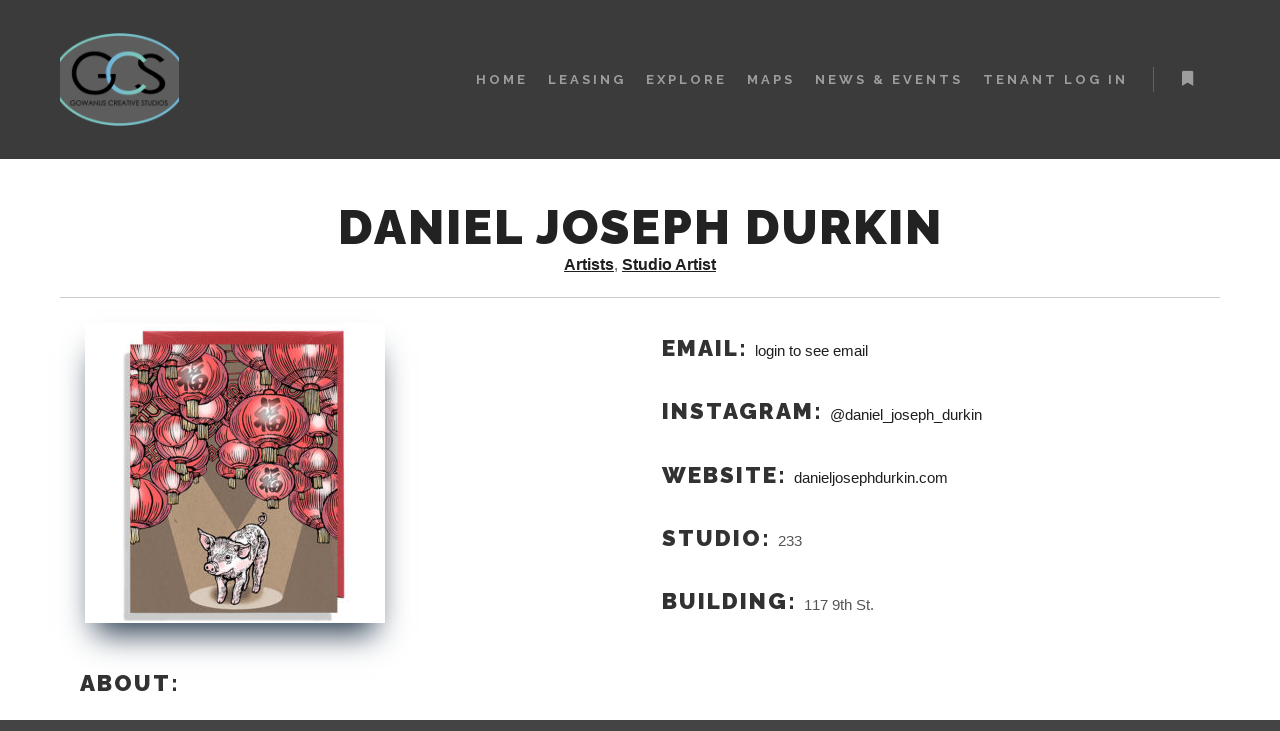

--- FILE ---
content_type: text/html; charset=UTF-8
request_url: https://gowanuscreativestudios.com/studios/artist/daniel-joseph-durkin/
body_size: 15203
content:
<!DOCTYPE html>
<!--[if IE 9]>    <html class="no-js lt-ie10" lang="en-US"> <![endif]-->
<!--[if gt IE 9]><!--> <html class="no-js" lang="en-US"> <!--<![endif]-->
<head>
	
	<script src="https://use.fontawesome.com/02be2c891e.js"></script>

<meta charset="UTF-8" />
<meta name="viewport" content="width=device-width,initial-scale=1" />
<meta http-equiv="X-UA-Compatible" content="IE=edge">
<link rel="profile" href="https://gmpg.org/xfn/11" />
<title>Daniel Joseph Durkin &#8211; GCS</title>
<meta name='robots' content='max-image-preview:large' />
<link href='https://fonts.gstatic.com' crossorigin rel='preconnect' />
<link rel="alternate" type="application/rss+xml" title="GCS &raquo; Feed" href="https://gowanuscreativestudios.com/feed/" />
<link rel="alternate" type="application/rss+xml" title="GCS &raquo; Comments Feed" href="https://gowanuscreativestudios.com/comments/feed/" />
<script type="text/javascript">
/* <![CDATA[ */
window._wpemojiSettings = {"baseUrl":"https:\/\/s.w.org\/images\/core\/emoji\/15.0.3\/72x72\/","ext":".png","svgUrl":"https:\/\/s.w.org\/images\/core\/emoji\/15.0.3\/svg\/","svgExt":".svg","source":{"concatemoji":"https:\/\/gowanuscreativestudios.com\/wp-includes\/js\/wp-emoji-release.min.js?ver=6.6.1"}};
/*! This file is auto-generated */
!function(i,n){var o,s,e;function c(e){try{var t={supportTests:e,timestamp:(new Date).valueOf()};sessionStorage.setItem(o,JSON.stringify(t))}catch(e){}}function p(e,t,n){e.clearRect(0,0,e.canvas.width,e.canvas.height),e.fillText(t,0,0);var t=new Uint32Array(e.getImageData(0,0,e.canvas.width,e.canvas.height).data),r=(e.clearRect(0,0,e.canvas.width,e.canvas.height),e.fillText(n,0,0),new Uint32Array(e.getImageData(0,0,e.canvas.width,e.canvas.height).data));return t.every(function(e,t){return e===r[t]})}function u(e,t,n){switch(t){case"flag":return n(e,"\ud83c\udff3\ufe0f\u200d\u26a7\ufe0f","\ud83c\udff3\ufe0f\u200b\u26a7\ufe0f")?!1:!n(e,"\ud83c\uddfa\ud83c\uddf3","\ud83c\uddfa\u200b\ud83c\uddf3")&&!n(e,"\ud83c\udff4\udb40\udc67\udb40\udc62\udb40\udc65\udb40\udc6e\udb40\udc67\udb40\udc7f","\ud83c\udff4\u200b\udb40\udc67\u200b\udb40\udc62\u200b\udb40\udc65\u200b\udb40\udc6e\u200b\udb40\udc67\u200b\udb40\udc7f");case"emoji":return!n(e,"\ud83d\udc26\u200d\u2b1b","\ud83d\udc26\u200b\u2b1b")}return!1}function f(e,t,n){var r="undefined"!=typeof WorkerGlobalScope&&self instanceof WorkerGlobalScope?new OffscreenCanvas(300,150):i.createElement("canvas"),a=r.getContext("2d",{willReadFrequently:!0}),o=(a.textBaseline="top",a.font="600 32px Arial",{});return e.forEach(function(e){o[e]=t(a,e,n)}),o}function t(e){var t=i.createElement("script");t.src=e,t.defer=!0,i.head.appendChild(t)}"undefined"!=typeof Promise&&(o="wpEmojiSettingsSupports",s=["flag","emoji"],n.supports={everything:!0,everythingExceptFlag:!0},e=new Promise(function(e){i.addEventListener("DOMContentLoaded",e,{once:!0})}),new Promise(function(t){var n=function(){try{var e=JSON.parse(sessionStorage.getItem(o));if("object"==typeof e&&"number"==typeof e.timestamp&&(new Date).valueOf()<e.timestamp+604800&&"object"==typeof e.supportTests)return e.supportTests}catch(e){}return null}();if(!n){if("undefined"!=typeof Worker&&"undefined"!=typeof OffscreenCanvas&&"undefined"!=typeof URL&&URL.createObjectURL&&"undefined"!=typeof Blob)try{var e="postMessage("+f.toString()+"("+[JSON.stringify(s),u.toString(),p.toString()].join(",")+"));",r=new Blob([e],{type:"text/javascript"}),a=new Worker(URL.createObjectURL(r),{name:"wpTestEmojiSupports"});return void(a.onmessage=function(e){c(n=e.data),a.terminate(),t(n)})}catch(e){}c(n=f(s,u,p))}t(n)}).then(function(e){for(var t in e)n.supports[t]=e[t],n.supports.everything=n.supports.everything&&n.supports[t],"flag"!==t&&(n.supports.everythingExceptFlag=n.supports.everythingExceptFlag&&n.supports[t]);n.supports.everythingExceptFlag=n.supports.everythingExceptFlag&&!n.supports.flag,n.DOMReady=!1,n.readyCallback=function(){n.DOMReady=!0}}).then(function(){return e}).then(function(){var e;n.supports.everything||(n.readyCallback(),(e=n.source||{}).concatemoji?t(e.concatemoji):e.wpemoji&&e.twemoji&&(t(e.twemoji),t(e.wpemoji)))}))}((window,document),window._wpemojiSettings);
/* ]]> */
</script>
<link rel='stylesheet' id='genesis-blocks-style-css-css' href='https://gowanuscreativestudios.com/wp-content/plugins/genesis-blocks/dist/style-blocks.build.css?ver=1749061192' type='text/css' media='all' />
<link rel='stylesheet' id='mp-theme-css' href='https://gowanuscreativestudios.com/wp-content/plugins/memberpress/css/ui/theme.css?ver=1.12.11' type='text/css' media='all' />
<link rel='stylesheet' id='dashicons-css' href='https://gowanuscreativestudios.com/wp-includes/css/dashicons.min.css?ver=6.6.1' type='text/css' media='all' />
<link rel='stylesheet' id='mp-login-css-css' href='https://gowanuscreativestudios.com/wp-content/plugins/memberpress/css/ui/login.css?ver=1.12.11' type='text/css' media='all' />
<style id='wp-emoji-styles-inline-css' type='text/css'>

	img.wp-smiley, img.emoji {
		display: inline !important;
		border: none !important;
		box-shadow: none !important;
		height: 1em !important;
		width: 1em !important;
		margin: 0 0.07em !important;
		vertical-align: -0.1em !important;
		background: none !important;
		padding: 0 !important;
	}
</style>
<link rel='stylesheet' id='wp-block-library-css' href='https://gowanuscreativestudios.com/wp-includes/css/dist/block-library/style.min.css?ver=6.6.1' type='text/css' media='all' />
<style id='classic-theme-styles-inline-css' type='text/css'>
/*! This file is auto-generated */
.wp-block-button__link{color:#fff;background-color:#32373c;border-radius:9999px;box-shadow:none;text-decoration:none;padding:calc(.667em + 2px) calc(1.333em + 2px);font-size:1.125em}.wp-block-file__button{background:#32373c;color:#fff;text-decoration:none}
</style>
<style id='global-styles-inline-css' type='text/css'>
:root{--wp--preset--aspect-ratio--square: 1;--wp--preset--aspect-ratio--4-3: 4/3;--wp--preset--aspect-ratio--3-4: 3/4;--wp--preset--aspect-ratio--3-2: 3/2;--wp--preset--aspect-ratio--2-3: 2/3;--wp--preset--aspect-ratio--16-9: 16/9;--wp--preset--aspect-ratio--9-16: 9/16;--wp--preset--color--black: #000000;--wp--preset--color--cyan-bluish-gray: #abb8c3;--wp--preset--color--white: #ffffff;--wp--preset--color--pale-pink: #f78da7;--wp--preset--color--vivid-red: #cf2e2e;--wp--preset--color--luminous-vivid-orange: #ff6900;--wp--preset--color--luminous-vivid-amber: #fcb900;--wp--preset--color--light-green-cyan: #7bdcb5;--wp--preset--color--vivid-green-cyan: #00d084;--wp--preset--color--pale-cyan-blue: #8ed1fc;--wp--preset--color--vivid-cyan-blue: #0693e3;--wp--preset--color--vivid-purple: #9b51e0;--wp--preset--gradient--vivid-cyan-blue-to-vivid-purple: linear-gradient(135deg,rgba(6,147,227,1) 0%,rgb(155,81,224) 100%);--wp--preset--gradient--light-green-cyan-to-vivid-green-cyan: linear-gradient(135deg,rgb(122,220,180) 0%,rgb(0,208,130) 100%);--wp--preset--gradient--luminous-vivid-amber-to-luminous-vivid-orange: linear-gradient(135deg,rgba(252,185,0,1) 0%,rgba(255,105,0,1) 100%);--wp--preset--gradient--luminous-vivid-orange-to-vivid-red: linear-gradient(135deg,rgba(255,105,0,1) 0%,rgb(207,46,46) 100%);--wp--preset--gradient--very-light-gray-to-cyan-bluish-gray: linear-gradient(135deg,rgb(238,238,238) 0%,rgb(169,184,195) 100%);--wp--preset--gradient--cool-to-warm-spectrum: linear-gradient(135deg,rgb(74,234,220) 0%,rgb(151,120,209) 20%,rgb(207,42,186) 40%,rgb(238,44,130) 60%,rgb(251,105,98) 80%,rgb(254,248,76) 100%);--wp--preset--gradient--blush-light-purple: linear-gradient(135deg,rgb(255,206,236) 0%,rgb(152,150,240) 100%);--wp--preset--gradient--blush-bordeaux: linear-gradient(135deg,rgb(254,205,165) 0%,rgb(254,45,45) 50%,rgb(107,0,62) 100%);--wp--preset--gradient--luminous-dusk: linear-gradient(135deg,rgb(255,203,112) 0%,rgb(199,81,192) 50%,rgb(65,88,208) 100%);--wp--preset--gradient--pale-ocean: linear-gradient(135deg,rgb(255,245,203) 0%,rgb(182,227,212) 50%,rgb(51,167,181) 100%);--wp--preset--gradient--electric-grass: linear-gradient(135deg,rgb(202,248,128) 0%,rgb(113,206,126) 100%);--wp--preset--gradient--midnight: linear-gradient(135deg,rgb(2,3,129) 0%,rgb(40,116,252) 100%);--wp--preset--font-size--small: 13px;--wp--preset--font-size--medium: 20px;--wp--preset--font-size--large: 36px;--wp--preset--font-size--x-large: 42px;--wp--preset--spacing--20: 0.44rem;--wp--preset--spacing--30: 0.67rem;--wp--preset--spacing--40: 1rem;--wp--preset--spacing--50: 1.5rem;--wp--preset--spacing--60: 2.25rem;--wp--preset--spacing--70: 3.38rem;--wp--preset--spacing--80: 5.06rem;--wp--preset--shadow--natural: 6px 6px 9px rgba(0, 0, 0, 0.2);--wp--preset--shadow--deep: 12px 12px 50px rgba(0, 0, 0, 0.4);--wp--preset--shadow--sharp: 6px 6px 0px rgba(0, 0, 0, 0.2);--wp--preset--shadow--outlined: 6px 6px 0px -3px rgba(255, 255, 255, 1), 6px 6px rgba(0, 0, 0, 1);--wp--preset--shadow--crisp: 6px 6px 0px rgba(0, 0, 0, 1);}:where(.is-layout-flex){gap: 0.5em;}:where(.is-layout-grid){gap: 0.5em;}body .is-layout-flex{display: flex;}.is-layout-flex{flex-wrap: wrap;align-items: center;}.is-layout-flex > :is(*, div){margin: 0;}body .is-layout-grid{display: grid;}.is-layout-grid > :is(*, div){margin: 0;}:where(.wp-block-columns.is-layout-flex){gap: 2em;}:where(.wp-block-columns.is-layout-grid){gap: 2em;}:where(.wp-block-post-template.is-layout-flex){gap: 1.25em;}:where(.wp-block-post-template.is-layout-grid){gap: 1.25em;}.has-black-color{color: var(--wp--preset--color--black) !important;}.has-cyan-bluish-gray-color{color: var(--wp--preset--color--cyan-bluish-gray) !important;}.has-white-color{color: var(--wp--preset--color--white) !important;}.has-pale-pink-color{color: var(--wp--preset--color--pale-pink) !important;}.has-vivid-red-color{color: var(--wp--preset--color--vivid-red) !important;}.has-luminous-vivid-orange-color{color: var(--wp--preset--color--luminous-vivid-orange) !important;}.has-luminous-vivid-amber-color{color: var(--wp--preset--color--luminous-vivid-amber) !important;}.has-light-green-cyan-color{color: var(--wp--preset--color--light-green-cyan) !important;}.has-vivid-green-cyan-color{color: var(--wp--preset--color--vivid-green-cyan) !important;}.has-pale-cyan-blue-color{color: var(--wp--preset--color--pale-cyan-blue) !important;}.has-vivid-cyan-blue-color{color: var(--wp--preset--color--vivid-cyan-blue) !important;}.has-vivid-purple-color{color: var(--wp--preset--color--vivid-purple) !important;}.has-black-background-color{background-color: var(--wp--preset--color--black) !important;}.has-cyan-bluish-gray-background-color{background-color: var(--wp--preset--color--cyan-bluish-gray) !important;}.has-white-background-color{background-color: var(--wp--preset--color--white) !important;}.has-pale-pink-background-color{background-color: var(--wp--preset--color--pale-pink) !important;}.has-vivid-red-background-color{background-color: var(--wp--preset--color--vivid-red) !important;}.has-luminous-vivid-orange-background-color{background-color: var(--wp--preset--color--luminous-vivid-orange) !important;}.has-luminous-vivid-amber-background-color{background-color: var(--wp--preset--color--luminous-vivid-amber) !important;}.has-light-green-cyan-background-color{background-color: var(--wp--preset--color--light-green-cyan) !important;}.has-vivid-green-cyan-background-color{background-color: var(--wp--preset--color--vivid-green-cyan) !important;}.has-pale-cyan-blue-background-color{background-color: var(--wp--preset--color--pale-cyan-blue) !important;}.has-vivid-cyan-blue-background-color{background-color: var(--wp--preset--color--vivid-cyan-blue) !important;}.has-vivid-purple-background-color{background-color: var(--wp--preset--color--vivid-purple) !important;}.has-black-border-color{border-color: var(--wp--preset--color--black) !important;}.has-cyan-bluish-gray-border-color{border-color: var(--wp--preset--color--cyan-bluish-gray) !important;}.has-white-border-color{border-color: var(--wp--preset--color--white) !important;}.has-pale-pink-border-color{border-color: var(--wp--preset--color--pale-pink) !important;}.has-vivid-red-border-color{border-color: var(--wp--preset--color--vivid-red) !important;}.has-luminous-vivid-orange-border-color{border-color: var(--wp--preset--color--luminous-vivid-orange) !important;}.has-luminous-vivid-amber-border-color{border-color: var(--wp--preset--color--luminous-vivid-amber) !important;}.has-light-green-cyan-border-color{border-color: var(--wp--preset--color--light-green-cyan) !important;}.has-vivid-green-cyan-border-color{border-color: var(--wp--preset--color--vivid-green-cyan) !important;}.has-pale-cyan-blue-border-color{border-color: var(--wp--preset--color--pale-cyan-blue) !important;}.has-vivid-cyan-blue-border-color{border-color: var(--wp--preset--color--vivid-cyan-blue) !important;}.has-vivid-purple-border-color{border-color: var(--wp--preset--color--vivid-purple) !important;}.has-vivid-cyan-blue-to-vivid-purple-gradient-background{background: var(--wp--preset--gradient--vivid-cyan-blue-to-vivid-purple) !important;}.has-light-green-cyan-to-vivid-green-cyan-gradient-background{background: var(--wp--preset--gradient--light-green-cyan-to-vivid-green-cyan) !important;}.has-luminous-vivid-amber-to-luminous-vivid-orange-gradient-background{background: var(--wp--preset--gradient--luminous-vivid-amber-to-luminous-vivid-orange) !important;}.has-luminous-vivid-orange-to-vivid-red-gradient-background{background: var(--wp--preset--gradient--luminous-vivid-orange-to-vivid-red) !important;}.has-very-light-gray-to-cyan-bluish-gray-gradient-background{background: var(--wp--preset--gradient--very-light-gray-to-cyan-bluish-gray) !important;}.has-cool-to-warm-spectrum-gradient-background{background: var(--wp--preset--gradient--cool-to-warm-spectrum) !important;}.has-blush-light-purple-gradient-background{background: var(--wp--preset--gradient--blush-light-purple) !important;}.has-blush-bordeaux-gradient-background{background: var(--wp--preset--gradient--blush-bordeaux) !important;}.has-luminous-dusk-gradient-background{background: var(--wp--preset--gradient--luminous-dusk) !important;}.has-pale-ocean-gradient-background{background: var(--wp--preset--gradient--pale-ocean) !important;}.has-electric-grass-gradient-background{background: var(--wp--preset--gradient--electric-grass) !important;}.has-midnight-gradient-background{background: var(--wp--preset--gradient--midnight) !important;}.has-small-font-size{font-size: var(--wp--preset--font-size--small) !important;}.has-medium-font-size{font-size: var(--wp--preset--font-size--medium) !important;}.has-large-font-size{font-size: var(--wp--preset--font-size--large) !important;}.has-x-large-font-size{font-size: var(--wp--preset--font-size--x-large) !important;}
:where(.wp-block-post-template.is-layout-flex){gap: 1.25em;}:where(.wp-block-post-template.is-layout-grid){gap: 1.25em;}
:where(.wp-block-columns.is-layout-flex){gap: 2em;}:where(.wp-block-columns.is-layout-grid){gap: 2em;}
:root :where(.wp-block-pullquote){font-size: 1.5em;line-height: 1.6;}
</style>
<link rel='stylesheet' id='bbp-default-css' href='https://gowanuscreativestudios.com/wp-content/plugins/bbpress/templates/default/css/bbpress.min.css?ver=2.6.13' type='text/css' media='all' />
<link rel='stylesheet' id='leaflet-css-css' href='https://gowanuscreativestudios.com/wp-content/plugins/meow-lightbox/app/style.min.css?ver=1749061195' type='text/css' media='all' />
<link rel='stylesheet' id='searchandfilter-css' href='https://gowanuscreativestudios.com/wp-content/plugins/search-filter/style.css?ver=1' type='text/css' media='all' />
<style id='wpxpo-global-style-inline-css' type='text/css'>
:root {
			--preset-color1: #037fff;
			--preset-color2: #026fe0;
			--preset-color3: #071323;
			--preset-color4: #132133;
			--preset-color5: #34495e;
			--preset-color6: #787676;
			--preset-color7: #f0f2f3;
			--preset-color8: #f8f9fa;
			--preset-color9: #ffffff;
		}{}
</style>
<style id='ultp-preset-colors-style-inline-css' type='text/css'>
:root { --postx_preset_Base_1_color: #f4f4ff; --postx_preset_Base_2_color: #dddff8; --postx_preset_Base_3_color: #B4B4D6; --postx_preset_Primary_color: #3323f0; --postx_preset_Secondary_color: #4a5fff; --postx_preset_Tertiary_color: #FFFFFF; --postx_preset_Contrast_3_color: #545472; --postx_preset_Contrast_2_color: #262657; --postx_preset_Contrast_1_color: #10102e; --postx_preset_Over_Primary_color: #ffffff;  }
</style>
<style id='ultp-preset-gradient-style-inline-css' type='text/css'>
:root { --postx_preset_Primary_to_Secondary_to_Right_gradient: linear-gradient(90deg, var(--postx_preset_Primary_color) 0%, var(--postx_preset_Secondary_color) 100%); --postx_preset_Primary_to_Secondary_to_Bottom_gradient: linear-gradient(180deg, var(--postx_preset_Primary_color) 0%, var(--postx_preset_Secondary_color) 100%); --postx_preset_Secondary_to_Primary_to_Right_gradient: linear-gradient(90deg, var(--postx_preset_Secondary_color) 0%, var(--postx_preset_Primary_color) 100%); --postx_preset_Secondary_to_Primary_to_Bottom_gradient: linear-gradient(180deg, var(--postx_preset_Secondary_color) 0%, var(--postx_preset_Primary_color) 100%); --postx_preset_Cold_Evening_gradient: linear-gradient(0deg, rgb(12, 52, 131) 0%, rgb(162, 182, 223) 100%, rgb(107, 140, 206) 100%, rgb(162, 182, 223) 100%); --postx_preset_Purple_Division_gradient: linear-gradient(0deg, rgb(112, 40, 228) 0%, rgb(229, 178, 202) 100%); --postx_preset_Over_Sun_gradient: linear-gradient(60deg, rgb(171, 236, 214) 0%, rgb(251, 237, 150) 100%); --postx_preset_Morning_Salad_gradient: linear-gradient(-255deg, rgb(183, 248, 219) 0%, rgb(80, 167, 194) 100%); --postx_preset_Fabled_Sunset_gradient: linear-gradient(-270deg, rgb(35, 21, 87) 0%, rgb(68, 16, 122) 29%, rgb(255, 19, 97) 67%, rgb(255, 248, 0) 100%);  }
</style>
<style id='ultp-preset-typo-style-inline-css' type='text/css'>
:root { --postx_preset_Heading_typo_font_family: Helvetica; --postx_preset_Heading_typo_font_family_type: sans-serif; --postx_preset_Heading_typo_font_weight: 600; --postx_preset_Heading_typo_text_transform: capitalize; --postx_preset_Body_and_Others_typo_font_family: Helvetica; --postx_preset_Body_and_Others_typo_font_family_type: sans-serif; --postx_preset_Body_and_Others_typo_font_weight: 400; --postx_preset_Body_and_Others_typo_text_transform: lowercase; --postx_preset_body_typo_font_size_lg: 16px; --postx_preset_paragraph_1_typo_font_size_lg: 12px; --postx_preset_paragraph_2_typo_font_size_lg: 12px; --postx_preset_paragraph_3_typo_font_size_lg: 12px; --postx_preset_heading_h1_typo_font_size_lg: 42px; --postx_preset_heading_h2_typo_font_size_lg: 36px; --postx_preset_heading_h3_typo_font_size_lg: 30px; --postx_preset_heading_h4_typo_font_size_lg: 24px; --postx_preset_heading_h5_typo_font_size_lg: 20px; --postx_preset_heading_h6_typo_font_size_lg: 16px; }
</style>
<link rel='stylesheet' id='ivory-search-styles-css' href='https://gowanuscreativestudios.com/wp-content/plugins/add-search-to-menu/public/css/ivory-search.min.css?ver=5.5.11' type='text/css' media='all' />
<link rel='stylesheet' id='if-menu-site-css-css' href='https://gowanuscreativestudios.com/wp-content/plugins/if-menu/assets/if-menu-site.css?ver=6.6.1' type='text/css' media='all' />
<link rel='stylesheet' id='search-filter-plugin-styles-css' href='https://gowanuscreativestudios.com/wp-content/plugins/search-filter-pro/public/assets/css/search-filter.min.css?ver=2.5.12' type='text/css' media='all' />
<style id='akismet-widget-style-inline-css' type='text/css'>

			.a-stats {
				--akismet-color-mid-green: #357b49;
				--akismet-color-white: #fff;
				--akismet-color-light-grey: #f6f7f7;

				max-width: 350px;
				width: auto;
			}

			.a-stats * {
				all: unset;
				box-sizing: border-box;
			}

			.a-stats strong {
				font-weight: 600;
			}

			.a-stats a.a-stats__link,
			.a-stats a.a-stats__link:visited,
			.a-stats a.a-stats__link:active {
				background: var(--akismet-color-mid-green);
				border: none;
				box-shadow: none;
				border-radius: 8px;
				color: var(--akismet-color-white);
				cursor: pointer;
				display: block;
				font-family: -apple-system, BlinkMacSystemFont, 'Segoe UI', 'Roboto', 'Oxygen-Sans', 'Ubuntu', 'Cantarell', 'Helvetica Neue', sans-serif;
				font-weight: 500;
				padding: 12px;
				text-align: center;
				text-decoration: none;
				transition: all 0.2s ease;
			}

			/* Extra specificity to deal with TwentyTwentyOne focus style */
			.widget .a-stats a.a-stats__link:focus {
				background: var(--akismet-color-mid-green);
				color: var(--akismet-color-white);
				text-decoration: none;
			}

			.a-stats a.a-stats__link:hover {
				filter: brightness(110%);
				box-shadow: 0 4px 12px rgba(0, 0, 0, 0.06), 0 0 2px rgba(0, 0, 0, 0.16);
			}

			.a-stats .count {
				color: var(--akismet-color-white);
				display: block;
				font-size: 1.5em;
				line-height: 1.4;
				padding: 0 13px;
				white-space: nowrap;
			}
		
</style>
<link rel='stylesheet' id='jquery-lightgallery-css' href='https://gowanuscreativestudios.com/wp-content/themes/rife/js/light-gallery/css/lightgallery.min.css?ver=1.9.0' type='text/css' media='all' />
<link rel='stylesheet' id='font-awesome-css' href='https://gowanuscreativestudios.com/wp-content/plugins/elementor/assets/lib/font-awesome/css/font-awesome.min.css?ver=4.7.0' type='text/css' media='all' />
<link rel='stylesheet' id='a13-icomoon-css' href='https://gowanuscreativestudios.com/wp-content/themes/rife/css/icomoon.css?ver=2.4.14' type='text/css' media='all' />
<link rel='stylesheet' id='a13-main-style-css' href='https://gowanuscreativestudios.com/wp-content/themes/rife/style.css?ver=2.4.14' type='text/css' media='all' />
<link rel='stylesheet' id='child-style-css' href='https://gowanuscreativestudios.com/wp-content/themes/rife-pro-child-theme/style.css?ver=1.0' type='text/css' media='all' />
<link rel='stylesheet' id='a13-user-css-css' href='https://gowanuscreativestudios.com/wp-content/uploads/apollo13_framework_files/css/user.css?ver=2.4.14_1745628539' type='text/css' media='all' />
<link rel='stylesheet' id='font-awesome-5-all-css' href='https://gowanuscreativestudios.com/wp-content/plugins/elementor/assets/lib/font-awesome/css/all.min.css?ver=3.29.2' type='text/css' media='all' />
<link rel='stylesheet' id='font-awesome-4-shim-css' href='https://gowanuscreativestudios.com/wp-content/plugins/elementor/assets/lib/font-awesome/css/v4-shims.min.css?ver=3.29.2' type='text/css' media='all' />
<link rel='stylesheet' id='custom-layouts-styles-css' href='https://gowanuscreativestudios.com/wp-content/uploads/custom-layouts/style.css?ver=8' type='text/css' media='all' />
<link rel='stylesheet' id='ecs-styles-css' href='https://gowanuscreativestudios.com/wp-content/plugins/ele-custom-skin/assets/css/ecs-style.css?ver=3.1.9' type='text/css' media='all' />
<script type="text/javascript" src="https://gowanuscreativestudios.com/wp-includes/js/jquery/jquery.min.js?ver=3.7.1" id="jquery-core-js"></script>
<script type="text/javascript" src="https://gowanuscreativestudios.com/wp-includes/js/jquery/jquery-migrate.min.js?ver=3.4.1" id="jquery-migrate-js"></script>
<script type="text/javascript" src="https://gowanuscreativestudios.com/wp-includes/js/underscore.min.js?ver=1.13.4" id="underscore-js"></script>
<script type="text/javascript" src="https://gowanuscreativestudios.com/wp-includes/js/dist/hooks.min.js?ver=2810c76e705dd1a53b18" id="wp-hooks-js"></script>
<script type="text/javascript" src="https://gowanuscreativestudios.com/wp-includes/js/dist/i18n.min.js?ver=5e580eb46a90c2b997e6" id="wp-i18n-js"></script>
<script type="text/javascript" id="wp-i18n-js-after">
/* <![CDATA[ */
wp.i18n.setLocaleData( { 'text direction\u0004ltr': [ 'ltr' ] } );
/* ]]> */
</script>
<script type="text/javascript" src="https://gowanuscreativestudios.com/wp-content/plugins/memberpress/js/login.js?ver=1.12.11" id="mepr-login-js-js"></script>
<script type="text/javascript" id="mwl-build-js-js-extra">
/* <![CDATA[ */
var mwl_settings = {"api_url":"https:\/\/gowanuscreativestudios.com\/wp-json\/meow-lightbox\/v1\/","rest_nonce":"1875f685b4","plugin_url":"https:\/\/gowanuscreativestudios.com\/wp-content\/plugins\/meow-lightbox\/classes\/","settings":{"rtf_slider_fix":false,"engine":"default","backdrop_opacity":85,"theme":"dark","orientation":"auto","selector":".entry-content, .gallery, .mgl-gallery, .wp-block-gallery,  .wp-block-image","selector_ahead":false,"deep_linking":false,"deep_linking_slug":"mwl","social_sharing":false,"social_sharing_facebook":true,"social_sharing_twitter":true,"social_sharing_pinterest":true,"separate_galleries":false,"animation_toggle":"none","animation_speed":"normal","low_res_placeholder":false,"wordpress_big_image":false,"right_click_protection":true,"magnification":true,"anti_selector":".blog, .archive, .emoji, .attachment-post-image, .no-lightbox","preloading":false,"download_link":false,"caption_source":"caption","caption_ellipsis":true,"exif":{"title":"","caption":"","camera":"","lens":"","date":false,"date_timezone":false,"shutter_speed":"","aperture":"","focal_length":"","iso":"","keywords":false},"slideshow":{"enabled":false,"timer":3000},"map":{"enabled":false}}};
/* ]]> */
</script>
<script type="text/javascript" src="https://gowanuscreativestudios.com/wp-content/plugins/meow-lightbox/app/lightbox.js?ver=1749061195" id="mwl-build-js-js"></script>
<script type="text/javascript" id="search-filter-plugin-build-js-extra">
/* <![CDATA[ */
var SF_LDATA = {"ajax_url":"https:\/\/gowanuscreativestudios.com\/wp-admin\/admin-ajax.php","home_url":"https:\/\/gowanuscreativestudios.com\/","extensions":[]};
/* ]]> */
</script>
<script type="text/javascript" src="https://gowanuscreativestudios.com/wp-content/plugins/search-filter-pro/public/assets/js/search-filter-build.min.js?ver=2.5.12" id="search-filter-plugin-build-js"></script>
<script type="text/javascript" src="https://gowanuscreativestudios.com/wp-content/plugins/search-filter-pro/public/assets/js/chosen.jquery.min.js?ver=2.5.12" id="search-filter-plugin-chosen-js"></script>
<script type="text/javascript" src="https://gowanuscreativestudios.com/wp-content/plugins/elementor/assets/lib/font-awesome/js/v4-shims.min.js?ver=3.29.2" id="font-awesome-4-shim-js"></script>
<script type="text/javascript" id="ecs_ajax_load-js-extra">
/* <![CDATA[ */
var ecs_ajax_params = {"ajaxurl":"https:\/\/gowanuscreativestudios.com\/wp-admin\/admin-ajax.php","posts":"{\"page\":0,\"category_name\":\"artist\",\"post_type\":\"studios\",\"studios\":\"daniel-joseph-durkin\",\"name\":\"daniel-joseph-durkin\",\"error\":\"\",\"m\":\"\",\"p\":0,\"post_parent\":\"\",\"subpost\":\"\",\"subpost_id\":\"\",\"attachment\":\"\",\"attachment_id\":0,\"pagename\":\"\",\"page_id\":0,\"second\":\"\",\"minute\":\"\",\"hour\":\"\",\"day\":0,\"monthnum\":0,\"year\":0,\"w\":0,\"tag\":\"\",\"cat\":\"\",\"tag_id\":\"\",\"author\":\"\",\"author_name\":\"\",\"feed\":\"\",\"tb\":\"\",\"paged\":0,\"meta_key\":\"\",\"meta_value\":\"\",\"preview\":\"\",\"s\":\"\",\"sentence\":\"\",\"title\":\"\",\"fields\":\"\",\"menu_order\":\"\",\"embed\":\"\",\"category__in\":[],\"category__not_in\":[],\"category__and\":[],\"post__in\":[],\"post__not_in\":[],\"post_name__in\":[],\"tag__in\":[],\"tag__not_in\":[],\"tag__and\":[],\"tag_slug__in\":[],\"tag_slug__and\":[],\"post_parent__in\":[],\"post_parent__not_in\":[],\"author__in\":[],\"author__not_in\":[],\"search_columns\":[],\"ignore_sticky_posts\":false,\"suppress_filters\":false,\"cache_results\":true,\"update_post_term_cache\":true,\"update_menu_item_cache\":false,\"lazy_load_term_meta\":true,\"update_post_meta_cache\":true,\"posts_per_page\":10,\"nopaging\":false,\"comments_per_page\":\"50\",\"no_found_rows\":false,\"order\":\"DESC\"}"};
/* ]]> */
</script>
<script type="text/javascript" src="https://gowanuscreativestudios.com/wp-content/plugins/ele-custom-skin/assets/js/ecs_ajax_pagination.js?ver=3.1.9" id="ecs_ajax_load-js"></script>
<script type="text/javascript" src="https://gowanuscreativestudios.com/wp-content/plugins/ele-custom-skin/assets/js/ecs.js?ver=3.1.9" id="ecs-script-js"></script>
<link rel="https://api.w.org/" href="https://gowanuscreativestudios.com/wp-json/" /><link rel="alternate" title="JSON" type="application/json" href="https://gowanuscreativestudios.com/wp-json/wp/v2/studios/12703" /><link rel="EditURI" type="application/rsd+xml" title="RSD" href="https://gowanuscreativestudios.com/xmlrpc.php?rsd" />
<meta name="generator" content="WordPress 6.6.1" />
<link rel="canonical" href="https://gowanuscreativestudios.com/studios/artist/daniel-joseph-durkin/" />
<link rel='shortlink' href='https://gowanuscreativestudios.com/?p=12703' />
<link rel="alternate" title="oEmbed (JSON)" type="application/json+oembed" href="https://gowanuscreativestudios.com/wp-json/oembed/1.0/embed?url=https%3A%2F%2Fgowanuscreativestudios.com%2Fstudios%2Fartist%2Fdaniel-joseph-durkin%2F" />
<link rel="alternate" title="oEmbed (XML)" type="text/xml+oembed" href="https://gowanuscreativestudios.com/wp-json/oembed/1.0/embed?url=https%3A%2F%2Fgowanuscreativestudios.com%2Fstudios%2Fartist%2Fdaniel-joseph-durkin%2F&#038;format=xml" />
<meta name="cdp-version" content="1.5.0" /><!-- Google Tag Manager -->
<script>(function(w,d,s,l,i){w[l]=w[l]||[];w[l].push({'gtm.start':
new Date().getTime(),event:'gtm.js'});var f=d.getElementsByTagName(s)[0],
j=d.createElement(s),dl=l!='dataLayer'?'&l='+l:'';j.async=true;j.src=
'https://www.googletagmanager.com/gtm.js?id='+i+dl;f.parentNode.insertBefore(j,f);
})(window,document,'script','dataLayer','GTM-M6SVK6M');</script>
<!-- End Google Tag Manager -->
<script type="text/javascript">
// <![CDATA[
(function(){
    var docElement = document.documentElement,
        className = docElement.className;
    // Change `no-js` to `js`
    var reJS = new RegExp('(^|\\s)no-js( |\\s|$)');
    //space as literal in second capturing group cause there is strange situation when \s is not catched on load when other plugins add their own classes
    className = className.replace(reJS, '$1js$2');
    docElement.className = className;
})();
// ]]>
</script><script type="text/javascript">
// <![CDATA[
WebFontConfig = {
    google: {"families":["Raleway:400,700,900","Raleway:400,700,900"]},
    active: function () {
        //tell listeners that fonts are loaded
        if (window.jQuery) {
            jQuery(document.body).trigger('webfontsloaded');
        }
    }
};
(function (d) {
    var wf = d.createElement('script'), s = d.scripts[0];
    wf.src = 'https://gowanuscreativestudios.com/wp-content/themes/rife/js/webfontloader.min.js';
    wf.type = 'text/javascript';
    wf.async = 'true';
    s.parentNode.insertBefore(wf, s);
})(document);
// ]]>
</script><meta name="generator" content="Elementor 3.29.2; features: additional_custom_breakpoints, e_local_google_fonts; settings: css_print_method-external, google_font-enabled, font_display-auto">
			<style>
				.e-con.e-parent:nth-of-type(n+4):not(.e-lazyloaded):not(.e-no-lazyload),
				.e-con.e-parent:nth-of-type(n+4):not(.e-lazyloaded):not(.e-no-lazyload) * {
					background-image: none !important;
				}
				@media screen and (max-height: 1024px) {
					.e-con.e-parent:nth-of-type(n+3):not(.e-lazyloaded):not(.e-no-lazyload),
					.e-con.e-parent:nth-of-type(n+3):not(.e-lazyloaded):not(.e-no-lazyload) * {
						background-image: none !important;
					}
				}
				@media screen and (max-height: 640px) {
					.e-con.e-parent:nth-of-type(n+2):not(.e-lazyloaded):not(.e-no-lazyload),
					.e-con.e-parent:nth-of-type(n+2):not(.e-lazyloaded):not(.e-no-lazyload) * {
						background-image: none !important;
					}
				}
			</style>
			<link rel="icon" href="https://gowanuscreativestudios.com/wp-content/uploads/2022/02/cropped-GWSLogo-32x32.png" sizes="32x32" />
<link rel="icon" href="https://gowanuscreativestudios.com/wp-content/uploads/2022/02/cropped-GWSLogo-192x192.png" sizes="192x192" />
<link rel="apple-touch-icon" href="https://gowanuscreativestudios.com/wp-content/uploads/2022/02/cropped-GWSLogo-180x180.png" />
<meta name="msapplication-TileImage" content="https://gowanuscreativestudios.com/wp-content/uploads/2022/02/cropped-GWSLogo-270x270.png" />
		<style type="text/css" id="wp-custom-css">
			html .newk .ultp-block-row {
  max-height: 100% !important;
}
html .newk  .ultp-next-prev-wrap {
  display: none;
}

.single-rentals .real-content img {
  
  width: 100% !important;
}		</style>
			
</head>

<body id="top" class="studios-template-default single single-studios postid-12703 postx-page rife side-menu-eff-7 header-horizontal site-layout-full elementor-default elementor-kit-12104" itemtype="https://schema.org/WebPage" itemscope><script type="application/javascript" id="mwl-data-script">
var mwl_data = {"12704":{"success":true,"file":"https:\/\/gowanuscreativestudios.com\/wp-content\/uploads\/2022\/03\/Daniel-Joseph-Durkin-2.jpg","file_srcset":false,"file_sizes":"(max-width: 670px) 100vw, 670px","dimension":{"width":670,"height":643},"download_link":"https:\/\/gowanuscreativestudios.com\/wp-content\/uploads\/2022\/03\/Daniel-Joseph-Durkin-2.jpg","data":{"id":12704,"title":"Daniel Joseph Durkin 2","caption":"","description":"","gps":"N\/A","copyright":"N\/A","camera":"N\/A","date":"","lens":"N\/A","aperture":"N\/A","focal_length":"N\/A","iso":"N\/A","shutter_speed":"N\/A","keywords":"N\/A"}},"12695":{"success":true,"file":"https:\/\/gowanuscreativestudios.com\/wp-content\/uploads\/2022\/03\/Design-2-Build-scaled.jpg","file_srcset":"https:\/\/gowanuscreativestudios.com\/wp-content\/uploads\/2022\/03\/Design-2-Build-scaled.jpg 2560w, https:\/\/gowanuscreativestudios.com\/wp-content\/uploads\/2022\/03\/Design-2-Build-1536x1038.jpg 1536w, https:\/\/gowanuscreativestudios.com\/wp-content\/uploads\/2022\/03\/Design-2-Build-2048x1384.jpg 2048w","file_sizes":"(max-width: 2560px) 100vw, 2560px","dimension":{"width":2560,"height":1731},"download_link":"https:\/\/gowanuscreativestudios.com\/wp-content\/uploads\/2022\/03\/Design-2-Build-scaled.jpg","data":{"id":12695,"title":"Design 2 Build","caption":"","description":"","gps":"N\/A","copyright":"Alan Abley","camera":"Canon EOS 7D","date":"August 17, 2015 - 12:52 pm","lens":"N\/A","aperture":"f\/9","focal_length":"11mm","iso":"ISO 100","shutter_speed":"1\/2","keywords":["165 Pulaski"]}},"12734":{"success":true,"file":"https:\/\/gowanuscreativestudios.com\/wp-content\/uploads\/2022\/03\/Cargo-Film-Releasing.png","file_srcset":false,"file_sizes":"(max-width: 670px) 100vw, 670px","dimension":{"width":670,"height":733},"download_link":"https:\/\/gowanuscreativestudios.com\/wp-content\/uploads\/2022\/03\/Cargo-Film-Releasing.png","data":{"id":12734,"title":"Cargo Film Releasing","caption":"","description":"","gps":"N\/A","copyright":"N\/A","camera":"N\/A","date":"","lens":"N\/A","aperture":"N\/A","focal_length":"N\/A","iso":"N\/A","shutter_speed":"N\/A","keywords":"N\/A"}}};
</script>


<script type="text/javascript" id="bbp-swap-no-js-body-class">
	document.body.className = document.body.className.replace( 'bbp-no-js', 'bbp-js' );
</script>

<div class="whole-layout">
<div id="preloader" class="flash onReady">
    <div class="preload-content">
        <div class="preloader-animation">				<div class="pace-progress"><div class="pace-progress-inner"></div></div>
		        <div class="pace-activity"></div>
				</div>
        <a class="skip-preloader a13icon-cross" href="#"></a>
    </div>
</div>
                <div class="page-background to-move"></div>
        <header id="header" class="to-move a13-horizontal header-type-one_line a13-normal-variant header-variant-one_line narrow tools-icons-2 sticky-no-hiding" itemtype="https://schema.org/WPHeader" itemscope>
		<div class="head">
		
		<div class="logo-container" itemtype="https://schema.org/Organization" itemscope><a class="logo normal-logo image-logo" href="https://gowanuscreativestudios.com/" title="GCS" rel="home" itemprop="url"><img fetchpriority="high" src="https://gowanuscreativestudios.com/wp-content/uploads/2022/02/cropped-GWSLogo.png" alt="" width="512" height="512" itemprop="logo" /></a></div>
		<nav id="access" class="navigation-bar" itemtype="https://schema.org/SiteNavigationElement" itemscope><!-- this element is need in HTML even if menu is disabled -->
							<div class="menu-container"><ul id="menu-site-menu" class="top-menu with-effect menu--ferdinand opener-icons-on"><li id="menu-item-12108" class="menu-item menu-item-type-post_type menu-item-object-page menu-item-home menu-item-12108 normal-menu"><a href="https://gowanuscreativestudios.com/"><span><em>Home</em></span></a></li>
<li id="menu-item-12109" class="menu-item menu-item-type-custom menu-item-object-custom menu-item-12109 normal-menu"><a href="/available-studio-rentals/"><span><em>Leasing</em></span></a></li>
<li id="menu-item-12110" class="menu-item menu-item-type-custom menu-item-object-custom menu-item-12110 normal-menu"><a href="/studios/all"><span><em>Explore</em></span></a></li>
<li id="menu-item-12773" class="menu-item menu-item-type-custom menu-item-object-custom menu-item-12773 normal-menu"><a href="/gowanus-creative-studios-maps/"><span><em>Maps</em></span></a></li>
<li id="menu-item-12114" class="menu-item menu-item-type-custom menu-item-object-custom menu-item-12114 normal-menu"><a href="/blog/"><span><em>News &#038; Events</em></span></a></li>
<li id="menu-item-13354" class="menu-item menu-item-type-custom menu-item-object-custom menu-item-13354 normal-menu"><a href="https://gowanuscreativestudios.com/login"><span><em>Tenant Log In</em></span></a></li>
</ul></div>					</nav>
		<!-- #access -->
		<div id="header-tools" class="icons-2"><button id="search-button" class="a13icon-search tool" title="Search"><span class="screen-reader-text">Search</span></button><button id="side-menu-switch" class="fa fa-bookmark tool" title="More info"><span class="screen-reader-text">More info</span></button><button id="mobile-menu-opener" class="a13icon-menu tool" title="Main menu"><span class="screen-reader-text">Main menu</span></button></div>		
			</div>
	<div class="search-container"><div class="search"><span class="a13icon-search"></span>
                <form class="search-form" role="search" method="get" action="https://gowanuscreativestudios.com/" >
                    <fieldset class="semantic">
                        <input placeholder="Search &hellip;" type="search" name="s" id="s1" data-swplive="true" value="" />
                        <input type="submit" id="searchsubmit1" title="Search" value="Search" />
                        
                        
                    </fieldset>
                </form><span class="a13icon-cross close"></span></div></div></header>
    <div id="mid" class="to-move layout-center layout-parted layout-no-edge layout-fixed no-sidebars">
	
<header class="title-bar outside title_bar_variant_classic title_bar_width_full has-effect"><div class="overlay-color"><div class="in"><div class="titles"><h1 class="page-title entry-title" itemprop="headline">Daniel Joseph Durkin</h1></div></div></div></header>
        <article id="content" class="clearfix" itemtype="https://schema.org/CreativeWork" itemscope>
            <div class="content-limiter">
	<div class="providerpic">
									
								
                                    <img width="521" height="500" src="https://gowanuscreativestudios.com/wp-content/uploads/2022/03/Daniel-Joseph-Durkin-2.jpg" class="attachment-large size-large wp-image-12704 wp-post-image" alt="" decoding="async" data-mwl-img-id="12704" /><br>
		 					<h2 class="customhead">Email:&nbsp</h2><a href="mailto:danieljosephdurkin@gmail.com">danieljosephdurkin@gmail.com</a>
                                    		
                                                        <h2 class="customhead">Instagram:&nbsp</h2><a href="https://www.instagram.com/daniel_joseph_durkin">@daniel_joseph_durkin</a>
                                    </a>
                                                    <br>	<h2 class="customhead">Website:&nbsp</h2><a href="https://danieljosephdurkin.com" target="_blank">danieljosephdurkin.com</a>
<div class="abouttext">
										
									

	
														
                                                             
                    <h2 class="customhead">About:&nbsp</h2><p>I am a Pratt Institute graduate who has been a freelance Illustrator for several years.  An assortment of my card designs are available for purchase online and in stores across the United States, Canada, and Japan.

All of my illustrations are created on scratch board.  The process begins with a piece of masonite that has been painted white, and then covered in a layer of matte black paint.  I will sketch out my drawing in white pencil on the black surface which I scrape away to reveal the white color underneath.  The process is a reductive method similar to the creation of a wood block print or a linoleum cut.  Once the black and white drawing has been completed I will scan this into my computer and digitally add light layers of color to enhance the black and white.

Each card is a high quality digital print on heavy weight paper.  The paper is sourced from a family-owned mill in Michigan and all of the printing is done in studio in Brooklyn, New York.

I enjoy creating the art and I feel a connection to my customers who appreciate my illustrations.                       
                    </p></div>		
		
		</div>
							<div class="customdesk">
		<span class="the-category"><a href="https://gowanuscreativestudios.com/studios/artist/" rel="tag">Artists</a>, <a href="https://gowanuscreativestudios.com/studios/studio-artist/" rel="tag">Studio Artist</a></span>								
	
                            <table>
  <tr>
    <th>
		
		
		
		<div class="custompic ok">
									
								
                                    <img width="300" height="300" src="https://gowanuscreativestudios.com/wp-content/uploads/2022/03/Daniel-Joseph-Durkin-2-300x300.jpg" class="attachment-medium size-medium wp-image-12704 wp-post-image" alt="" decoding="async" srcset="https://gowanuscreativestudios.com/wp-content/uploads/2022/03/Daniel-Joseph-Durkin-2-300x300.jpg 300w, https://gowanuscreativestudios.com/wp-content/uploads/2022/03/Daniel-Joseph-Durkin-2-150x150.jpg 150w, https://gowanuscreativestudios.com/wp-content/uploads/2022/03/Daniel-Joseph-Durkin-2-600x600.jpg 600w" sizes="(max-width: 300px) 100vw, 300px" data-mwl-img-id="12704" /></div></th>
    <th><div class="customtext">
    							
                                     
<h2 class="customhead">Email:&nbsp</h2><a href="/login">login to see email</a><br> 
                                       		
                                                        <h2 class="customhead">Instagram:&nbsp</h2><a href="https://www.instagram.com/daniel_joseph_durkin">@daniel_joseph_durkin</a>
                                    </a>
                                                    <br>	<h2 class="customhead">Website:&nbsp</h2><a href="https://danieljosephdurkin.com" target="_blank">danieljosephdurkin.com</a>
                                                        <br>
                                     
                                    <h2 class="customhead">Studio:&nbsp</h2>233                                     
                                    <br>
                                                                                                             
                                    <h2 class="customhead">Building:&nbsp</h2>117 9th St.                                     
                                                                                                            
                                                        </div></th>
  </tr></table>
  
        <div class="abouttext">
										
									

	
														
                                                             
                    <h2 class="customhead">About:&nbsp</h2><p>I am a Pratt Institute graduate who has been a freelance Illustrator for several years.  An assortment of my card designs are available for purchase online and in stores across the United States, Canada, and Japan.

All of my illustrations are created on scratch board.  The process begins with a piece of masonite that has been painted white, and then covered in a layer of matte black paint.  I will sketch out my drawing in white pencil on the black surface which I scrape away to reveal the white color underneath.  The process is a reductive method similar to the creation of a wood block print or a linoleum cut.  Once the black and white drawing has been completed I will scan this into my computer and digitally add light layers of color to enhance the black and white.

Each card is a high quality digital print on heavy weight paper.  The paper is sourced from a family-owned mill in Michigan and all of the printing is done in studio in Brooklyn, New York.

I enjoy creating the art and I feel a connection to my customers who appreciate my illustrations.                       
                    </p></div>
								
								

								
								<br><br>
                    
								</div>
				<div class="studiobutts">
		<a class="studioprice" href="#pricing">View Pricing</a>
		<a class="studiocontact" href="/contact?&unit=	">Contact Us About This Studio</a>
					<a class="maplink" href="#">View Studio on Map</a>
				</div>
				<div class="customphone">
					<span class="the-category"><a href="https://gowanuscreativestudios.com/studios/artist/" rel="tag">Artists</a>, <a href="https://gowanuscreativestudios.com/studios/studio-artist/" rel="tag">Studio Artist</a></span>			<div class="mobilepic">
				
							<img width="300" height="300" src="https://gowanuscreativestudios.com/wp-content/uploads/2022/03/Daniel-Joseph-Durkin-2-300x300.jpg" class="attachment-medium size-medium wp-image-12704 wp-post-image" alt="" decoding="async" srcset="https://gowanuscreativestudios.com/wp-content/uploads/2022/03/Daniel-Joseph-Durkin-2-300x300.jpg 300w, https://gowanuscreativestudios.com/wp-content/uploads/2022/03/Daniel-Joseph-Durkin-2-150x150.jpg 150w, https://gowanuscreativestudios.com/wp-content/uploads/2022/03/Daniel-Joseph-Durkin-2-600x600.jpg 600w" sizes="(max-width: 300px) 100vw, 300px" data-mwl-img-id="12704" /></div><br>
 
<h2 class="customhead">Email:&nbsp</h2><a href="/login">login to see email</a><br> 
   		
					<h2 class="customhead">Instagram:&nbsp</h2><br><a href="https://www.instagram.com/daniel_joseph_durkin">@daniel_joseph_durkin</a><br>
</a><br>
					<h2 class="customhead">Website:&nbsp</h2><a href="https://danieljosephdurkin.com" target="_blank">danieljosephdurkin.com</a><br>
					 
<h2 class="customhead">Studio:&nbsp</h2>233 
					<br>
					
					 
<h2 class="customhead">About:&nbsp</h2><p class="mobileabout">
					
					I am a Pratt Institute graduate who has been a freelance Illustrator for several years.  An assortment of my card designs are available for purchase online and in stores across the United States, Canada, and Japan.

All of my illustrations are created on scratch board.  The process begins with a piece of masonite that has been painted white, and then covered in a layer of matte black paint.  I will sketch out my drawing in white pencil on the black surface which I scrape away to reveal the white color underneath.  The process is a reductive method similar to the creation of a wood block print or a linoleum cut.  Once the black and white drawing has been completed I will scan this into my computer and digitally add light layers of color to enhance the black and white.

Each card is a high quality digital print on heavy weight paper.  The paper is sourced from a family-owned mill in Michigan and all of the printing is done in studio in Brooklyn, New York.

I enjoy creating the art and I feel a connection to my customers who appreciate my illustrations.  </p>
 
					</div>
                <div id="col-mask">

                    <div id="post-12703" class="content-box post-12703 studios type-studios status-publish has-post-thumbnail category-artists-at-gwcs category-artist">
                        <div class="formatter">
                            <div class="hentry">
                                                                <div class="real-content entry-content" itemprop="text">
                                    <div class="mp_wrapper">
  <div class="mepr-login-form-wrap">
        <span class="mepr-login-link"><a href="https://gowanuscreativestudios.com/login">Login</a></span>
      </div>
</div>
								
									<div class="pricing" id="pricing" style="padding-top: 140px; margin-top: -140px;">
								<div class="disclaimer"><p>
					*Please note our listings are updated weekly. While these exact studios may not be available, new studios are open on a daily basis. Please contact <a href="tel:9178266330">917.826.6330</a> for the most up-to-date availability.</p></div>		
									
									<br>
																				<table class="dcf-table dcf-table-responsive dcf-w-100%">
	<thead>
		<tr>
			<th scope="col">Tier Type</th>
			<th scope="col">Rent Range</th>
		</tr>
	</thead>
	<tbody>
		<tr>
			<td data-label="Tier Type">A</td>
			<td data-label="Rent Range">$500 - $800/month - new, interior studios</td>
		</tr>
		<tr>
			<td data-label="Tier Type">B</td>
			<td data-label="Rent Range">$801 - $1200/month - midsized studios, many with features like windows or running water</td>
		</tr>
		<tr>
			<td data-label="Tier Type">C</td>
			<td data-label="Rent Range">$1201 - $1600/month - larger, windowed studios</td>
		</tr>
		<tr>
			<td data-label="Tier Type">D</td>
			<td data-label="Rent Range">$1600+/month - our very largest studios, some with private entrances</td>
		</tr>
	</tbody>
</table>
										<br><div class="bottombutt"><a class="studiocontact" href="/contact?&unit=	">Contact Us About This Studio</a>
										<a class="maplink" href="#">View Studio on Map</a></div>
										</div>
                                    <div class="clear"></div>
                                    
                                </div>
                            </div>

                            <div class="posts-nav"><a href="https://gowanuscreativestudios.com/studios/design/builder/design2build/" class="item prev"><span><i class="fa fa-long-arrow-left"></i> Previous</span><span class="title">Design 2 Build</span><span class="image"><img width="245" height="100" src="https://gowanuscreativestudios.com/wp-content/uploads/apollo13_images/Design-2-Build-scaled-7lhqicxijglbgwm9f1fgangzoov0ghyep6.jpg" class="attachment-245x100x1x1x90 size-245x100x1x1x90 wp-image-12695 wp-post-image" alt="" itemprop="image" decoding="async" data-mwl-img-id="12695" /></span></a><a href="https://gowanuscreativestudios.com/studios/photo-film-video/cargo-film-releasing/" class="item next"><span>Next <i class="fa fa-long-arrow-right"></i></span><span class="title">Cargo Film &amp; Releasing</span><span class="image"><img width="245" height="100" src="https://gowanuscreativestudios.com/wp-content/uploads/apollo13_images/Cargo-Film-Releasing-7lhqicef7lksbmnv2gc5mepnga1qxdgulm.png" class="attachment-245x100x1x1x90 size-245x100x1x1x90 wp-image-12734 wp-post-image" alt="" itemprop="image" decoding="async" data-mwl-img-id="12734" /></span></a></div>
                            
                                                    </div>
                    </div>

                                    </div>
            </div>
        </article>
    
	</div><!-- #mid -->


<footer id="footer" class="to-move narrow classic footer-separator" itemtype="https://schema.org/WPFooter" itemscope><div class="foot-widgets three-col dark-sidebar"><div class="foot-content clearfix"><div id="custom_html-2" class="widget_text widget widget_custom_html"><h3 class="title"><span>Contact</span></h3><div class="textwidget custom-html-widget">117 9th St.
Brooklyn, NY 11215&nbsp&nbsp
<a href="mailto:gowanuscreativestudios@gmail.com">gowanuscreativestudios@gmail.com</a>&nbsp&nbsp

<a href="sms:+19178266330">Click Here to Send Us a Text</a>
</div></div></div>
	                </div>			<div class="foot-items">
				<div class="foot-content clearfix">
	                <div class="f-links"><div class="socials icons-only white color_hover"><a target="_blank" title="Facebook" href="https://www.facebook.com/gowanuscreativestudios" class="a13_soc-facebook fa fa-facebook" rel="noopener"></a><a target="_blank" title="Instagram" href="https://www.instagram.com/gowanuscreative/" class="a13_soc-instagram fa fa-instagram" rel="noopener"></a></div></div><div class="foot-text">Gowanus Creative Studios &copy; 2022</div>				</div>
			</div>
		</footer>		<nav id="side-menu" class="side-widget-menu light-sidebar at-right">
			<div class="scroll-wrap">
				<div id="a13-social-icons-3" class="widget widget_a13_social_icons"><div class="socials icons-only color black_hover"><a target="_blank" title="Facebook" href="https://www.facebook.com/gowanuscreativestudios" class="a13_soc-facebook fa fa-facebook" rel="noopener"></a><a target="_blank" title="Instagram" href="https://www.instagram.com/gowanuscreative/" class="a13_soc-instagram fa fa-instagram" rel="noopener"></a></div></div><div id="text-4" class="widget widget_text"><h3 class="title"><span>About GCS</span></h3>			<div class="textwidget"><p>Gowanus Creative Studios is an office space focused on providing our renters with a place to grow professionally. Located in the heart of Brooklyn’s Gowanus area, we have an array of available private office spaces ranging in size and affordability.</p>
</div>
		</div><div id="custom_html-3" class="widget_text widget widget_custom_html"><div class="textwidget custom-html-widget"><a class="beta" href="/beta-tester-feedback">Beta Tester Feedback</a></div></div><div id="recent-posts-5" class="widget widget_recent_posts widget_about_posts"><h3 class="title"><span>GWS News &#038; Events</span></h3><div class="item"><a class="post-title" href="https://gowanuscreativestudios.com/tenant-news/art-exhibition-december-6th-7th/" title="Art Exhibition &#8211; December 6th &amp; 7th">Art Exhibition &#8211; December 6th &amp; 7th</a><time class="entry-date published updated" datetime="2025-11-26T20:42:04+00:00" itemprop="datePublished">November 26, 2025</time> </div><div class="item"><a class="post-title" href="https://gowanuscreativestudios.com/tenant-news/brooklyn-stitch-studio-sewing-classes-and-workshops/" title="Brooklyn Stitch Studio: Discount for Tenants on Sewing Classes and Workshops">Brooklyn Stitch Studio: Discount for Tenants on Sewing Classes and Workshops</a><time class="entry-date published updated" datetime="2025-04-16T18:50:43+00:00" itemprop="datePublished">April 16, 2025</time> </div><div class="item"><a class="post-title" href="https://gowanuscreativestudios.com/tenant-news/ikea-table-coffee-machine-for-sale/" title="IKEA Table &amp; Coffee Machine for Sale">IKEA Table &amp; Coffee Machine for Sale</a><time class="entry-date published updated" datetime="2025-02-12T20:17:03+00:00" itemprop="datePublished">February 12, 2025</time> </div></div><div id="categories-5" class="widget widget_categories"><h3 class="title"><span>Community Guide</span></h3><form action="https://gowanuscreativestudios.com" method="get"><label class="screen-reader-text" for="cat">Community Guide</label><select  name='cat' id='cat' class='postform'>
	<option value='-1'>Select Category</option>
	<option class="level-0" value="113">Active Rental</option>
	<option class="level-0" value="62">Artists</option>
	<option class="level-1" value="192">&nbsp;&nbsp;&nbsp;Craft</option>
	<option class="level-0" value="64">Beauty</option>
	<option class="level-1" value="168">&nbsp;&nbsp;&nbsp;Barbershop</option>
	<option class="level-1" value="75">&nbsp;&nbsp;&nbsp;Eyelashes &amp; Eyebrows</option>
	<option class="level-1" value="76">&nbsp;&nbsp;&nbsp;Facials</option>
	<option class="level-1" value="34">&nbsp;&nbsp;&nbsp;Hair Salon</option>
	<option class="level-2" value="86">&nbsp;&nbsp;&nbsp;&nbsp;&nbsp;&nbsp;Wigs</option>
	<option class="level-1" value="77">&nbsp;&nbsp;&nbsp;Intimate</option>
	<option class="level-1" value="183">&nbsp;&nbsp;&nbsp;Loctician</option>
	<option class="level-1" value="91">&nbsp;&nbsp;&nbsp;Makeup Services</option>
	<option class="level-1" value="80">&nbsp;&nbsp;&nbsp;Microdermabrasion</option>
	<option class="level-1" value="89">&nbsp;&nbsp;&nbsp;Nail Salon</option>
	<option class="level-1" value="59">&nbsp;&nbsp;&nbsp;Tattoo Artist</option>
	<option class="level-1" value="71">&nbsp;&nbsp;&nbsp;Waxing Services</option>
	<option class="level-0" value="150">Design</option>
	<option class="level-1" value="194">&nbsp;&nbsp;&nbsp;Accessories</option>
	<option class="level-1" value="144">&nbsp;&nbsp;&nbsp;Architect</option>
	<option class="level-1" value="127">&nbsp;&nbsp;&nbsp;Builder</option>
	<option class="level-1" value="109">&nbsp;&nbsp;&nbsp;Fashion Designer</option>
	<option class="level-1" value="44">&nbsp;&nbsp;&nbsp;Graphic Designer</option>
	<option class="level-1" value="140">&nbsp;&nbsp;&nbsp;Interior Design</option>
	<option class="level-1" value="106">&nbsp;&nbsp;&nbsp;Jewelry</option>
	<option class="level-1" value="88">&nbsp;&nbsp;&nbsp;Plant and Landscape Design</option>
	<option class="level-1" value="205">&nbsp;&nbsp;&nbsp;Product Design</option>
	<option class="level-1" value="195">&nbsp;&nbsp;&nbsp;Shoes</option>
	<option class="level-0" value="198">Marketing</option>
	<option class="level-0" value="4">News</option>
	<option class="level-0" value="151">Other</option>
	<option class="level-1" value="99">&nbsp;&nbsp;&nbsp;Classes</option>
	<option class="level-2" value="114">&nbsp;&nbsp;&nbsp;&nbsp;&nbsp;&nbsp;Piano Lessons</option>
	<option class="level-1" value="193">&nbsp;&nbsp;&nbsp;Cleaning and Maid Services</option>
	<option class="level-1" value="202">&nbsp;&nbsp;&nbsp;Construction</option>
	<option class="level-1" value="56">&nbsp;&nbsp;&nbsp;Entertainer</option>
	<option class="level-2" value="57">&nbsp;&nbsp;&nbsp;&nbsp;&nbsp;&nbsp;Children&#8217;s Entertainer</option>
	<option class="level-1" value="31">&nbsp;&nbsp;&nbsp;Events</option>
	<option class="level-1" value="107">&nbsp;&nbsp;&nbsp;Fitness</option>
	<option class="level-2" value="153">&nbsp;&nbsp;&nbsp;&nbsp;&nbsp;&nbsp;Pilates</option>
	<option class="level-1" value="147">&nbsp;&nbsp;&nbsp;Home Automation Company</option>
	<option class="level-1" value="145">&nbsp;&nbsp;&nbsp;Movers</option>
	<option class="level-1" value="117">&nbsp;&nbsp;&nbsp;Paintings Conservation</option>
	<option class="level-1" value="108">&nbsp;&nbsp;&nbsp;Personal Training</option>
	<option class="level-1" value="190">&nbsp;&nbsp;&nbsp;Property Management</option>
	<option class="level-1" value="101">&nbsp;&nbsp;&nbsp;Study Center</option>
	<option class="level-1" value="116">&nbsp;&nbsp;&nbsp;Technology</option>
	<option class="level-2" value="146">&nbsp;&nbsp;&nbsp;&nbsp;&nbsp;&nbsp;Computer Systems Design</option>
	<option class="level-0" value="94">Photo/Film/Video</option>
	<option class="level-1" value="128">&nbsp;&nbsp;&nbsp;Animator</option>
	<option class="level-1" value="97">&nbsp;&nbsp;&nbsp;Costumes for Film</option>
	<option class="level-1" value="135">&nbsp;&nbsp;&nbsp;Crew Hiring</option>
	<option class="level-1" value="141">&nbsp;&nbsp;&nbsp;Editor</option>
	<option class="level-1" value="134">&nbsp;&nbsp;&nbsp;Equipment Rental</option>
	<option class="level-1" value="123">&nbsp;&nbsp;&nbsp;Film Director</option>
	<option class="level-1" value="131">&nbsp;&nbsp;&nbsp;Film Sales</option>
	<option class="level-1" value="37">&nbsp;&nbsp;&nbsp;Filmmaker</option>
	<option class="level-1" value="36">&nbsp;&nbsp;&nbsp;Photography</option>
	<option class="level-1" value="93">&nbsp;&nbsp;&nbsp;Photography Services</option>
	<option class="level-2" value="63">&nbsp;&nbsp;&nbsp;&nbsp;&nbsp;&nbsp;Photo Correction and Finishing</option>
	<option class="level-2" value="51">&nbsp;&nbsp;&nbsp;&nbsp;&nbsp;&nbsp;Photo Retouching</option>
	<option class="level-1" value="58">&nbsp;&nbsp;&nbsp;Production Company</option>
	<option class="level-1" value="98">&nbsp;&nbsp;&nbsp;Prop Creation</option>
	<option class="level-1" value="96">&nbsp;&nbsp;&nbsp;Set Design</option>
	<option class="level-1" value="136">&nbsp;&nbsp;&nbsp;Video Studio</option>
	<option class="level-0" value="201">Psychotherapy</option>
	<option class="level-0" value="46">Retail</option>
	<option class="level-1" value="180">&nbsp;&nbsp;&nbsp;Beverages</option>
	<option class="level-2" value="196">&nbsp;&nbsp;&nbsp;&nbsp;&nbsp;&nbsp;Tea</option>
	<option class="level-1" value="199">&nbsp;&nbsp;&nbsp;Bookstore</option>
	<option class="level-1" value="40">&nbsp;&nbsp;&nbsp;Clothing</option>
	<option class="level-1" value="48">&nbsp;&nbsp;&nbsp;Decor</option>
	<option class="level-1" value="179">&nbsp;&nbsp;&nbsp;Food</option>
	<option class="level-1" value="82">&nbsp;&nbsp;&nbsp;Haircare</option>
	<option class="level-1" value="83">&nbsp;&nbsp;&nbsp;Skincare</option>
	<option class="level-1" value="200">&nbsp;&nbsp;&nbsp;Stained Glass</option>
	<option class="level-0" value="173">Services</option>
	<option class="level-0" value="118">Sound/Audio/Musician</option>
	<option class="level-1" value="55">&nbsp;&nbsp;&nbsp;Audio/Music Mixer</option>
	<option class="level-1" value="142">&nbsp;&nbsp;&nbsp;Music Composer</option>
	<option class="level-1" value="148">&nbsp;&nbsp;&nbsp;Music Engineer</option>
	<option class="level-1" value="132">&nbsp;&nbsp;&nbsp;Music Label</option>
	<option class="level-1" value="53">&nbsp;&nbsp;&nbsp;Music Producer</option>
	<option class="level-1" value="52">&nbsp;&nbsp;&nbsp;Musicians</option>
	<option class="level-2" value="204">&nbsp;&nbsp;&nbsp;&nbsp;&nbsp;&nbsp;DJs</option>
	<option class="level-1" value="119">&nbsp;&nbsp;&nbsp;Sound Designer</option>
	<option class="level-0" value="35">Studio Artist</option>
	<option class="level-1" value="50">&nbsp;&nbsp;&nbsp;Digital Art</option>
	<option class="level-1" value="169">&nbsp;&nbsp;&nbsp;Illustrator</option>
	<option class="level-1" value="45">&nbsp;&nbsp;&nbsp;Installation</option>
	<option class="level-1" value="42">&nbsp;&nbsp;&nbsp;Mixed Media</option>
	<option class="level-1" value="38">&nbsp;&nbsp;&nbsp;Painting</option>
	<option class="level-1" value="39">&nbsp;&nbsp;&nbsp;Sculpture</option>
	<option class="level-1" value="155">&nbsp;&nbsp;&nbsp;Woodwork</option>
	<option class="level-0" value="160">Tenant News</option>
	<option class="level-0" value="1">Uncategorized</option>
</select>
</form><script type="text/javascript">
/* <![CDATA[ */

(function() {
	var dropdown = document.getElementById( "cat" );
	function onCatChange() {
		if ( dropdown.options[ dropdown.selectedIndex ].value > 0 ) {
			dropdown.parentNode.submit();
		}
	}
	dropdown.onchange = onCatChange;
})();

/* ]]> */
</script>
</div><div id="nav_menu-7" class="widget widget_nav_menu"><h3 class="title"><span>For Current Renters</span></h3><div class="menu-for-current-renters-container"><ul id="menu-for-current-renters" class="menu"><li id="menu-item-12117" class="menu-item menu-item-type-custom menu-item-object-custom menu-item-12117"><a href="#">Community Login</a></li>
<li id="menu-item-12118" class="menu-item menu-item-type-custom menu-item-object-custom menu-item-12118"><a href="#">Contact Management</a></li>
</ul></div></div>			</div>
			<span class="a13icon-cross close-sidebar"></span>
		</nav>
				<a href="#top" id="to-top" class="to-top fa fa-angle-up"></a>
		<div id="content-overlay" class="to-move"></div>
		
	</div><!-- .whole-layout -->

	<script type="text/javascript">
		function genesisBlocksShare( url, title, w, h ){
			var left = ( window.innerWidth / 2 )-( w / 2 );
			var top  = ( window.innerHeight / 2 )-( h / 2 );
			return window.open(url, title, 'toolbar=no, location=no, directories=no, status=no, menubar=no, scrollbars=no, resizable=no, copyhistory=no, width=600, height=600, top='+top+', left='+left);
		}
	</script>
	<!-- Google Tag Manager (noscript) -->
<noscript><iframe src="https://www.googletagmanager.com/ns.html?id=GTM-M6SVK6M"
height="0" width="0" style="display:none;visibility:hidden"></iframe></noscript>
<!-- End Google Tag Manager (noscript) -->
			<script>
				const lazyloadRunObserver = () => {
					const lazyloadBackgrounds = document.querySelectorAll( `.e-con.e-parent:not(.e-lazyloaded)` );
					const lazyloadBackgroundObserver = new IntersectionObserver( ( entries ) => {
						entries.forEach( ( entry ) => {
							if ( entry.isIntersecting ) {
								let lazyloadBackground = entry.target;
								if( lazyloadBackground ) {
									lazyloadBackground.classList.add( 'e-lazyloaded' );
								}
								lazyloadBackgroundObserver.unobserve( entry.target );
							}
						});
					}, { rootMargin: '200px 0px 200px 0px' } );
					lazyloadBackgrounds.forEach( ( lazyloadBackground ) => {
						lazyloadBackgroundObserver.observe( lazyloadBackground );
					} );
				};
				const events = [
					'DOMContentLoaded',
					'elementor/lazyload/observe',
				];
				events.forEach( ( event ) => {
					document.addEventListener( event, lazyloadRunObserver );
				} );
			</script>
			<script type="text/javascript" id="apollo13framework-plugins-js-extra">
/* <![CDATA[ */
var ApolloParams = {"ajaxurl":"https:\/\/gowanuscreativestudios.com\/wp-admin\/admin-ajax.php","site_url":"https:\/\/gowanuscreativestudios.com\/","defimgurl":"https:\/\/gowanuscreativestudios.com\/wp-content\/themes\/rife\/images\/holders\/photo.png","options_name":"apollo13_option_rife","load_more":"Load more","loading_items":"Loading next items","anchors_in_bar":"","scroll_to_anchor":"1","writing_effect_mobile":"","writing_effect_speed":"90","hide_content_under_header":"off","default_header_variant":"normal","header_sticky_top_bar":"","header_color_variants":"on","show_header_at":"","header_normal_social_colors":"color|black_hover|color|color_hover","header_light_social_colors":"semi-transparent|color_hover|color|color_hover","header_dark_social_colors":"semi-transparent|color_hover|color|color_hover","header_sticky_social_colors":"semi-transparent|color_hover|color|color_hover","close_mobile_menu_on_click":"1","menu_overlay_on_click":"","allow_mobile_menu":"1","submenu_opener":"fa-angle-down","submenu_closer":"fa-angle-up","submenu_third_lvl_opener":"fa-angle-right","submenu_third_lvl_closer":"fa-angle-left","posts_layout_mode":"fitRows","products_brick_margin":"0","products_layout_mode":"packery","albums_list_layout_mode":"packery","album_bricks_thumb_video":"","works_list_layout_mode":"packery","work_bricks_thumb_video":"","people_list_layout_mode":"fitRows","lg_lightbox_share":"1","lg_lightbox_controls":"1","lg_lightbox_download":"","lg_lightbox_counter":"1","lg_lightbox_thumbnail":"1","lg_lightbox_show_thumbs":"","lg_lightbox_autoplay":"1","lg_lightbox_autoplay_open":"","lg_lightbox_progressbar":"1","lg_lightbox_full_screen":"1","lg_lightbox_zoom":"1","lg_lightbox_mode":"lg-slide","lg_lightbox_speed":"600","lg_lightbox_preload":"1","lg_lightbox_hide_delay":"2000","lg_lightbox_autoplay_pause":"5000","lightbox_single_post":""};
/* ]]> */
</script>
<script type="text/javascript" src="https://gowanuscreativestudios.com/wp-content/themes/rife/js/helpers.min.js?ver=2.4.14" id="apollo13framework-plugins-js"></script>
<script type="text/javascript" src="https://gowanuscreativestudios.com/wp-content/themes/rife/js/jquery.fitvids.min.js?ver=1.1" id="jquery-fitvids-js"></script>
<script type="text/javascript" src="https://gowanuscreativestudios.com/wp-content/themes/rife/js/jquery.fittext.min.js?ver=1.2" id="jquery-fittext-js"></script>
<script type="text/javascript" src="https://gowanuscreativestudios.com/wp-content/themes/rife/js/jquery.slides.min.js?ver=3.0.4" id="jquery-slides-js"></script>
<script type="text/javascript" src="https://gowanuscreativestudios.com/wp-content/themes/rife/js/jquery.sticky-kit.min.js?ver=1.1.2" id="jquery-sticky-kit-js"></script>
<script type="text/javascript" src="https://gowanuscreativestudios.com/wp-content/themes/rife/js/jquery.mousewheel.min.js?ver=3.1.13" id="jquery-mousewheel-js"></script>
<script type="text/javascript" src="https://gowanuscreativestudios.com/wp-content/themes/rife/js/typed.min.js?ver=1.1.4" id="jquery-typed-js"></script>
<script type="text/javascript" src="https://gowanuscreativestudios.com/wp-content/themes/rife/js/isotope.pkgd.min.js?ver=3.0.6" id="apollo13framework-isotope-js"></script>
<script type="text/javascript" src="https://gowanuscreativestudios.com/wp-content/themes/rife/js/light-gallery/js/lightgallery-all.min.js?ver=1.9.0" id="jquery-lightgallery-js"></script>
<script type="text/javascript" src="https://gowanuscreativestudios.com/wp-content/themes/rife/js/script.min.js?ver=2.4.14" id="apollo13framework-scripts-js"></script>
<script type="text/javascript" src="https://gowanuscreativestudios.com/wp-includes/js/imagesloaded.min.js?ver=5.0.0" id="imagesloaded-js"></script>
<script type="text/javascript" src="https://gowanuscreativestudios.com/wp-includes/js/masonry.min.js?ver=4.2.2" id="masonry-js"></script>
<script type="text/javascript" src="https://gowanuscreativestudios.com/wp-content/plugins/custom-layouts/assets/js/frontend/custom-layouts.js?ver=1.4.12" id="custom-layouts-js"></script>
<script type="text/javascript" src="https://gowanuscreativestudios.com/wp-content/plugins/genesis-blocks/dist/assets/js/dismiss.js?ver=1749061192" id="genesis-blocks-dismiss-js-js"></script>
<script type="text/javascript" src="https://gowanuscreativestudios.com/wp-includes/js/jquery/ui/core.min.js?ver=1.13.3" id="jquery-ui-core-js"></script>
<script type="text/javascript" src="https://gowanuscreativestudios.com/wp-includes/js/jquery/ui/datepicker.min.js?ver=1.13.3" id="jquery-ui-datepicker-js"></script>
<script type="text/javascript" id="jquery-ui-datepicker-js-after">
/* <![CDATA[ */
jQuery(function(jQuery){jQuery.datepicker.setDefaults({"closeText":"Close","currentText":"Today","monthNames":["January","February","March","April","May","June","July","August","September","October","November","December"],"monthNamesShort":["Jan","Feb","Mar","Apr","May","Jun","Jul","Aug","Sep","Oct","Nov","Dec"],"nextText":"Next","prevText":"Previous","dayNames":["Sunday","Monday","Tuesday","Wednesday","Thursday","Friday","Saturday"],"dayNamesShort":["Sun","Mon","Tue","Wed","Thu","Fri","Sat"],"dayNamesMin":["S","M","T","W","T","F","S"],"dateFormat":"MM d, yy","firstDay":1,"isRTL":false});});
/* ]]> */
</script>
<script type="text/javascript" id="ivory-search-scripts-js-extra">
/* <![CDATA[ */
var IvorySearchVars = {"is_analytics_enabled":"1"};
/* ]]> */
</script>
<script type="text/javascript" src="https://gowanuscreativestudios.com/wp-content/plugins/add-search-to-menu/public/js/ivory-search.min.js?ver=5.5.11" id="ivory-search-scripts-js"></script>
        <script type="text/javascript">
            /* <![CDATA[ */
           document.querySelectorAll("ul.nav-menu").forEach(
               ulist => { 
                    if (ulist.querySelectorAll("li").length == 0) {
                        ulist.style.display = "none";

                                            } 
                }
           );
            /* ]]> */
        </script>
        </body>
</html>

--- FILE ---
content_type: text/plain
request_url: https://www.google-analytics.com/j/collect?v=1&_v=j102&a=238735895&t=pageview&_s=1&dl=https%3A%2F%2Fgowanuscreativestudios.com%2Fstudios%2Fartist%2Fdaniel-joseph-durkin%2F&ul=en-us%40posix&dt=Daniel%20Joseph%20Durkin%20%E2%80%93%20GCS&sr=1280x720&vp=1280x720&_u=YEBAAEABAAAAACAAI~&jid=344899281&gjid=941695045&cid=2140438683.1769904815&tid=UA-225876185-1&_gid=2048204902.1769904815&_r=1&_slc=1&gtm=45He61r1n81M6SVK6Mv862478700za200zd862478700&gcd=13l3l3l3l1l1&dma=0&tag_exp=103116026~103200004~104527906~104528501~104684208~104684211~115616985~115938465~115938469~116185181~116185182~116988316~117041588&z=1786640259
body_size: -454
content:
2,cG-LGQTNP7BMN